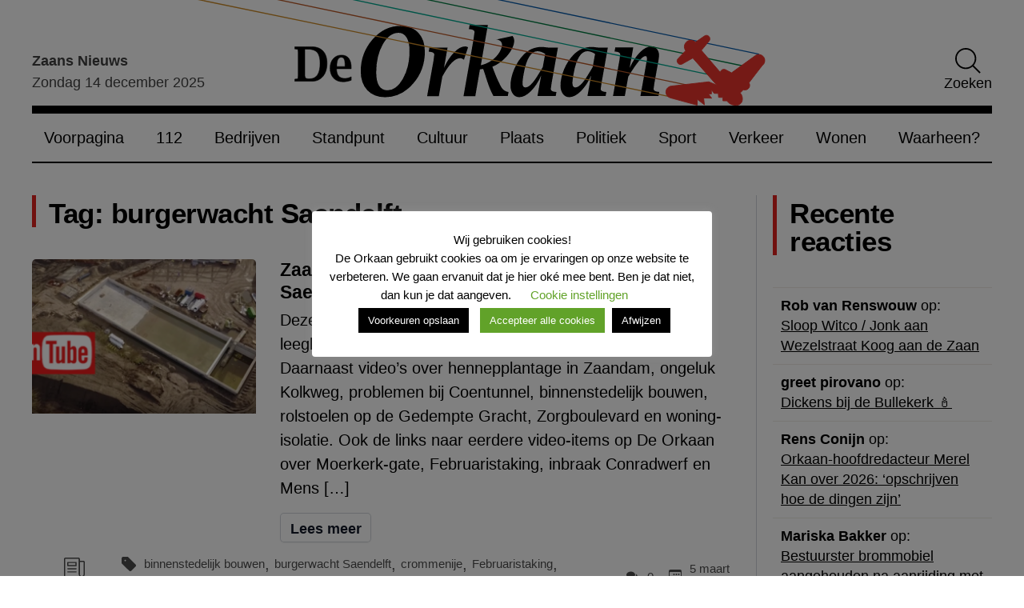

--- FILE ---
content_type: text/css
request_url: https://www.deorkaan.nl/wp-content/themes/de-orkaan/dist//style.css?id=7b63422c66178a73529fd3d9adf81106&ver=1.0.0
body_size: 7422
content:
/*!
Theme Name: de-orkaan
Theme URI: http://underscores.me/
Author: Underscores.me
Author URI: http://underscores.me/
Description: Description
Version: 1.0.0
License URI: LICENSE
Text Domain: de-orkaan
*/
/*! tailwindcss v3.3.2 | MIT License | https://tailwindcss.com*/*,:after,:before{border:0 solid #e5e7eb;box-sizing:border-box}:after,:before{--tw-content:""}html{-webkit-text-size-adjust:100%;font-feature-settings:normal;font-family:ui-sans-serif,system-ui,-apple-system,BlinkMacSystemFont,Segoe UI,Roboto,Helvetica Neue,Arial,Noto Sans,sans-serif,Apple Color Emoji,Segoe UI Emoji,Segoe UI Symbol,Noto Color Emoji;font-variation-settings:normal;line-height:1.5;-moz-tab-size:4;-o-tab-size:4;tab-size:4}body{line-height:inherit}hr{border-top-width:1px;color:inherit;height:0}abbr:where([title]){-webkit-text-decoration:underline dotted;text-decoration:underline dotted}h1,h2,h3,h4,h5,h6{font-size:inherit;font-weight:inherit}a{color:inherit;text-decoration:inherit}b,strong{font-weight:bolder}code,kbd,pre,samp{font-family:ui-monospace,SFMono-Regular,Menlo,Monaco,Consolas,Liberation Mono,Courier New,monospace;font-size:1em}small{font-size:80%}sub,sup{font-size:75%;line-height:0;position:relative;vertical-align:baseline}sub{bottom:-.25em}sup{top:-.5em}table{border-collapse:collapse;border-color:inherit;text-indent:0}button,input,optgroup,select,textarea{color:inherit;font-family:inherit;font-size:100%;font-weight:inherit;line-height:inherit;margin:0;padding:0}button,select{text-transform:none}[type=button],[type=reset],[type=submit],button{-webkit-appearance:button;background-color:transparent;background-image:none}:-moz-focusring{outline:auto}:-moz-ui-invalid{box-shadow:none}progress{vertical-align:baseline}::-webkit-inner-spin-button,::-webkit-outer-spin-button{height:auto}[type=search]{-webkit-appearance:textfield;outline-offset:-2px}::-webkit-search-decoration{-webkit-appearance:none}::-webkit-file-upload-button{-webkit-appearance:button;font:inherit}summary{display:list-item}blockquote,dd,dl,figure,h1,h2,h3,h4,h5,h6,hr,p,pre{margin:0}fieldset{margin:0}fieldset,legend{padding:0}menu,ol,ul{list-style:none;margin:0;padding:0}textarea{resize:vertical}input::-moz-placeholder,textarea::-moz-placeholder{color:#9ca3af;opacity:1}input::placeholder,textarea::placeholder{color:#9ca3af;opacity:1}[role=button],button{cursor:pointer}:disabled{cursor:default}audio,canvas,embed,iframe,img,object,svg,video{display:block;vertical-align:middle}img,video{height:auto;max-width:100%}[hidden]{display:none}*,:after,:before{--tw-border-spacing-x:0;--tw-border-spacing-y:0;--tw-translate-x:0;--tw-translate-y:0;--tw-rotate:0;--tw-skew-x:0;--tw-skew-y:0;--tw-scale-x:1;--tw-scale-y:1;--tw-pan-x: ;--tw-pan-y: ;--tw-pinch-zoom: ;--tw-scroll-snap-strictness:proximity;--tw-gradient-from-position: ;--tw-gradient-via-position: ;--tw-gradient-to-position: ;--tw-ordinal: ;--tw-slashed-zero: ;--tw-numeric-figure: ;--tw-numeric-spacing: ;--tw-numeric-fraction: ;--tw-ring-inset: ;--tw-ring-offset-width:0px;--tw-ring-offset-color:#fff;--tw-ring-color:rgba(59,130,246,.5);--tw-ring-offset-shadow:0 0 #0000;--tw-ring-shadow:0 0 #0000;--tw-shadow:0 0 #0000;--tw-shadow-colored:0 0 #0000;--tw-blur: ;--tw-brightness: ;--tw-contrast: ;--tw-grayscale: ;--tw-hue-rotate: ;--tw-invert: ;--tw-saturate: ;--tw-sepia: ;--tw-drop-shadow: ;--tw-backdrop-blur: ;--tw-backdrop-brightness: ;--tw-backdrop-contrast: ;--tw-backdrop-grayscale: ;--tw-backdrop-hue-rotate: ;--tw-backdrop-invert: ;--tw-backdrop-opacity: ;--tw-backdrop-saturate: ;--tw-backdrop-sepia: }::backdrop{--tw-border-spacing-x:0;--tw-border-spacing-y:0;--tw-translate-x:0;--tw-translate-y:0;--tw-rotate:0;--tw-skew-x:0;--tw-skew-y:0;--tw-scale-x:1;--tw-scale-y:1;--tw-pan-x: ;--tw-pan-y: ;--tw-pinch-zoom: ;--tw-scroll-snap-strictness:proximity;--tw-gradient-from-position: ;--tw-gradient-via-position: ;--tw-gradient-to-position: ;--tw-ordinal: ;--tw-slashed-zero: ;--tw-numeric-figure: ;--tw-numeric-spacing: ;--tw-numeric-fraction: ;--tw-ring-inset: ;--tw-ring-offset-width:0px;--tw-ring-offset-color:#fff;--tw-ring-color:rgba(59,130,246,.5);--tw-ring-offset-shadow:0 0 #0000;--tw-ring-shadow:0 0 #0000;--tw-shadow:0 0 #0000;--tw-shadow-colored:0 0 #0000;--tw-blur: ;--tw-brightness: ;--tw-contrast: ;--tw-grayscale: ;--tw-hue-rotate: ;--tw-invert: ;--tw-saturate: ;--tw-sepia: ;--tw-drop-shadow: ;--tw-backdrop-blur: ;--tw-backdrop-brightness: ;--tw-backdrop-contrast: ;--tw-backdrop-grayscale: ;--tw-backdrop-hue-rotate: ;--tw-backdrop-invert: ;--tw-backdrop-opacity: ;--tw-backdrop-saturate: ;--tw-backdrop-sepia: }.container{width:100%}@media (min-width:640px){.container{max-width:640px}}@media (min-width:768px){.container{max-width:768px}}@media (min-width:1024px){.container{max-width:1024px}}@media (min-width:1280px){.container{max-width:1280px}}@media (min-width:1536px){.container{max-width:1536px}}.sr-only{clip:rect(0,0,0,0);border-width:0;height:1px;margin:-1px;overflow:hidden;padding:0;position:absolute;white-space:nowrap;width:1px}.absolute{position:absolute}.relative{position:relative}.bottom-0{bottom:0}.float-left{float:left}.clear-both{clear:both}.m-auto{margin:auto}.-mx-3{margin-left:-.75rem;margin-right:-.75rem}.mx-auto{margin-left:auto;margin-right:auto}.my-2{margin-bottom:.5rem;margin-top:.5rem}.my-3{margin-bottom:.75rem;margin-top:.75rem}.my-4{margin-bottom:1rem;margin-top:1rem}.my-5{margin-bottom:1.25rem;margin-top:1.25rem}.my-8{margin-bottom:2rem;margin-top:2rem}.-mt-2{margin-top:-.5rem}.-mt-4{margin-top:-1rem}.mb-1{margin-bottom:.25rem}.mb-12{margin-bottom:3rem}.mb-16{margin-bottom:4rem}.mb-2{margin-bottom:.5rem}.mb-3{margin-bottom:.75rem}.mb-4{margin-bottom:1rem}.mb-5{margin-bottom:1.25rem}.mb-6{margin-bottom:1.5rem}.mb-8{margin-bottom:2rem}.mr-1{margin-right:.25rem}.mr-2{margin-right:.5rem}.mr-4{margin-right:1rem}.mr-6{margin-right:1.5rem}.mt-1{margin-top:.25rem}.mt-12{margin-top:3rem}.mt-16{margin-top:4rem}.mt-4{margin-top:1rem}.mt-6{margin-top:1.5rem}.mt-8{margin-top:2rem}.block{display:block}.inline-block{display:inline-block}.flex{display:flex}.aspect-\[55\/38\]{aspect-ratio:55/38}.h-10{height:2.5rem}.h-11{height:2.75rem}.h-20{height:5rem}.h-5{height:1.25rem}.h-52{height:13rem}.h-56{height:14rem}.h-8{height:2rem}.h-auto{height:auto}.h-full{height:100%}.w-10{width:2.5rem}.w-11{width:2.75rem}.w-5{width:1.25rem}.w-8{width:2rem}.w-full{width:100%}.max-w-2xl{max-width:42rem}.max-w-\[14rem\]{max-width:14rem}.max-w-full{max-width:100%}.flex-1{flex:1 1 0%}.flex-shrink{flex-shrink:1}.-translate-y-0{--tw-translate-y:-0px}.-translate-y-0,.-translate-y-0\.5{transform:translate(var(--tw-translate-x),var(--tw-translate-y)) rotate(var(--tw-rotate)) skewX(var(--tw-skew-x)) skewY(var(--tw-skew-y)) scaleX(var(--tw-scale-x)) scaleY(var(--tw-scale-y))}.-translate-y-0\.5{--tw-translate-y:-0.125rem}.flex-row{flex-direction:row}.flex-col{flex-direction:column}.flex-wrap{flex-wrap:wrap}.items-start{align-items:flex-start}.items-center{align-items:center}.justify-end{justify-content:flex-end}.justify-center{justify-content:center}.justify-between{justify-content:space-between}.gap-x-6{-moz-column-gap:1.5rem;column-gap:1.5rem}.-space-x-px>:not([hidden])~:not([hidden]){--tw-space-x-reverse:0;margin-left:calc(-1px*(1 - var(--tw-space-x-reverse)));margin-right:calc(-1px*var(--tw-space-x-reverse))}.space-x-2>:not([hidden])~:not([hidden]){--tw-space-x-reverse:0;margin-left:calc(.5rem*(1 - var(--tw-space-x-reverse)));margin-right:calc(.5rem*var(--tw-space-x-reverse))}.space-x-3>:not([hidden])~:not([hidden]){--tw-space-x-reverse:0;margin-left:calc(.75rem*(1 - var(--tw-space-x-reverse)));margin-right:calc(.75rem*var(--tw-space-x-reverse))}.overflow-hidden{overflow:hidden}.rounded{border-radius:.25rem}.rounded-full{border-radius:9999px}.rounded-md{border-radius:.375rem}.border{border-width:1px}.border-2{border-width:2px}.border-b{border-bottom-width:1px}.border-t{border-top-width:1px}.border-dashed{border-style:dashed}.border-gray-200{--tw-border-opacity:1;border-color:rgb(229 231 235/var(--tw-border-opacity))}.border-gray-300{--tw-border-opacity:1;border-color:rgb(209 213 219/var(--tw-border-opacity))}.border-gray-500{--tw-border-opacity:1;border-color:rgb(107 114 128/var(--tw-border-opacity))}.border-opacity-10{--tw-border-opacity:0.1}.bg-black{--tw-bg-opacity:1;background-color:rgb(0 0 0/var(--tw-bg-opacity))}.bg-gray-100{--tw-bg-opacity:1;background-color:rgb(243 244 246/var(--tw-bg-opacity))}.bg-white{--tw-bg-opacity:1;background-color:rgb(255 255 255/var(--tw-bg-opacity))}.object-cover{-o-object-fit:cover;object-fit:cover}.p-3{padding:.75rem}.px-2{padding-left:.5rem;padding-right:.5rem}.px-24{padding-left:6rem;padding-right:6rem}.px-3{padding-left:.75rem;padding-right:.75rem}.px-5{padding-left:1.25rem;padding-right:1.25rem}.px-6{padding-left:1.5rem;padding-right:1.5rem}.py-2{padding-bottom:.5rem;padding-top:.5rem}.py-20{padding-bottom:5rem;padding-top:5rem}.py-3{padding-bottom:.75rem;padding-top:.75rem}.py-4{padding-bottom:1rem;padding-top:1rem}.pb-0{padding-bottom:0}.pb-1{padding-bottom:.25rem}.pb-2{padding-bottom:.5rem}.pb-4{padding-bottom:1rem}.pb-5{padding-bottom:1.25rem}.pb-6{padding-bottom:1.5rem}.pb-8{padding-bottom:2rem}.pt-0{padding-top:0}.pt-0\.5{padding-top:.125rem}.pt-4{padding-top:1rem}.pt-6{padding-top:1.5rem}.pt-8{padding-top:2rem}.text-center{text-align:center}.text-2xl{font-size:1.5rem;line-height:2rem}.text-3xl{font-size:1.875rem;line-height:2.25rem}.text-base{font-size:1rem;line-height:1.5rem}.text-lg{font-size:1.125rem;line-height:1.75rem}.text-sm{font-size:.875rem;line-height:1.25rem}.text-xl{font-size:1.25rem;line-height:1.75rem}.text-xs{font-size:.75rem;line-height:1rem}.font-bold{font-weight:700}.font-light{font-weight:300}.font-semibold{font-weight:600}.uppercase{text-transform:uppercase}.leading-normal{line-height:1.5}.leading-tight{line-height:1.25}.tracking-tight{letter-spacing:-.025em}.text-gray-100{--tw-text-opacity:1;color:rgb(243 244 246/var(--tw-text-opacity))}.text-gray-400{--tw-text-opacity:1;color:rgb(156 163 175/var(--tw-text-opacity))}.text-gray-500{--tw-text-opacity:1;color:rgb(107 114 128/var(--tw-text-opacity))}.text-gray-800{--tw-text-opacity:1;color:rgb(31 41 55/var(--tw-text-opacity))}.text-white{--tw-text-opacity:1;color:rgb(255 255 255/var(--tw-text-opacity))}.underline{text-decoration-line:underline}.underline-offset-4{text-underline-offset:4px}.opacity-70{opacity:.7}.opacity-80{opacity:.8}.shadow-xl{--tw-shadow:0 20px 25px -5px rgba(0,0,0,.1),0 8px 10px -6px rgba(0,0,0,.1);--tw-shadow-colored:0 20px 25px -5px var(--tw-shadow-color),0 8px 10px -6px var(--tw-shadow-color);box-shadow:var(--tw-ring-offset-shadow,0 0 #0000),var(--tw-ring-shadow,0 0 #0000),var(--tw-shadow)}body.hidden-scroll{overflow:hidden}.sl-overlay{background:#000;bottom:0;display:none;right:0;z-index:1035}.sl-overlay,.sl-wrapper{left:0;position:fixed;top:0}.sl-wrapper{height:100%;width:100%;z-index:1040}.sl-wrapper *{box-sizing:border-box}.sl-wrapper button{background:transparent;border:0;cursor:pointer;font-size:28px;padding:0}.sl-wrapper button:hover{opacity:.7}.sl-wrapper .sl-close{font-family:Arial,Baskerville,monospace;font-size:3rem;height:44px;line-height:44px;margin-right:-14px;margin-top:-14px;right:30px;width:44px}.sl-wrapper .sl-close,.sl-wrapper .sl-counter{color:#000;display:none;position:fixed;top:30px;z-index:10060}.sl-wrapper .sl-counter{font-size:1rem;left:30px}.sl-wrapper .sl-download{bottom:5px;color:#fff;display:none;font-size:1rem;position:fixed;text-align:center;width:100%;z-index:10060}.sl-wrapper .sl-download a{color:#fff}.sl-wrapper .sl-navigation{display:none;width:100%}.sl-wrapper .sl-navigation button{color:#000;display:block;font-family:Arial,Baskerville,monospace;height:44px;line-height:44px;margin-top:-22px;position:fixed;text-align:center;top:50%;width:22px;z-index:10060}.sl-wrapper .sl-navigation button.sl-next{font-size:2rem;right:5px}.sl-wrapper .sl-navigation button.sl-prev{font-size:2rem;left:5px}@media (min-width:35.5em){.sl-wrapper .sl-navigation button{width:44px}.sl-wrapper .sl-navigation button.sl-next{font-size:3rem;right:10px}.sl-wrapper .sl-navigation button.sl-prev{font-size:3rem;left:10px}}@media (min-width:50em){.sl-wrapper .sl-navigation button{width:44px}.sl-wrapper .sl-navigation button.sl-next{font-size:3rem;right:20px}.sl-wrapper .sl-navigation button.sl-prev{font-size:3rem;left:20px}}.sl-wrapper.sl-dir-rtl .sl-navigation{direction:ltr}.sl-wrapper .sl-image{position:fixed;touch-action:none;z-index:10000}.sl-wrapper .sl-image img{border:0;display:block;height:auto;margin:0;padding:0;width:100%}@media (min-width:35.5em){.sl-wrapper .sl-image img{border:0}}@media (min-width:50em){.sl-wrapper .sl-image img{border:0}}.sl-wrapper .sl-image iframe{background:#000;border:0}@media (min-width:35.5em){.sl-wrapper .sl-image iframe{border:0}}@media (min-width:50em){.sl-wrapper .sl-image iframe{border:0}}.sl-wrapper .sl-image .sl-caption{background:rgba(0,0,0,.8);bottom:0;color:#fff;display:none;font-size:1rem;left:0;padding:10px;position:absolute;right:0}.sl-wrapper .sl-image .sl-caption.pos-top{bottom:auto;top:0}.sl-wrapper .sl-image .sl-caption.pos-outside{bottom:auto}.sl-spinner{animation:pulsate 1s ease-out infinite;border:5px solid #333;border-radius:40px;display:none;height:40px;left:50%;margin:-20px 0 0 -20px;opacity:0;position:fixed;top:50%;width:40px;z-index:1007}.sl-scrollbar-measure{height:50px;overflow:scroll;position:absolute;top:-9999px;width:50px}.sl-transition{transition:transform .2s ease}@keyframes pulsate{0%{opacity:0;transform:scale(.1)}50%{opacity:1}to{opacity:0;transform:scale(1.2)}}.border-primary-1{border-color:#beb1ac}.border-primary-2{border-color:#eeeae5}.bg-primary-1{background:#beb1ac}.bg-primary-2{background:#eeeae5}p{font-size:1rem;line-height:1.5em}.orkaan-title{font-size:3rem}.orkaan-title,.section-title{font-weight:600;letter-spacing:-.5px;line-height:1em}.section-title{border-left:.25rem solid #e1211e;font-size:1.75rem;margin:0 0 2rem;padding:.25rem 0 0 .8rem;transition:all .2s}a .section-title:hover{border-left-width:.5rem;color:#beb1ac}@media (max-width:600px){.section-title{font-size:1.4rem}}.sidebar-block a:hover{color:#e1211e}.post-number li a .number{color:#beb1ac;flex-shrink:0;font-size:1.15rem;font-weight:600;margin-right:1rem;width:1.5rem}.button,.wpcf7-submit{--tw-bg-opacity:1;--tw-text-opacity:1;--tw-shadow:0 1px 2px 0 rgba(0,0,0,.05);--tw-shadow-colored:0 1px 2px 0 var(--tw-shadow-color);--tw-ring-offset-shadow:var(--tw-ring-inset) 0 0 0 var(--tw-ring-offset-width) var(--tw-ring-offset-color);--tw-ring-shadow:var(--tw-ring-inset) 0 0 0 calc(1px + var(--tw-ring-offset-width)) var(--tw-ring-color);--tw-ring-inset:inset;--tw-ring-opacity:1;--tw-ring-color:rgb(209 213 219/var(--tw-ring-opacity));background-color:rgb(255 255 255/var(--tw-bg-opacity));box-shadow:var(--tw-ring-offset-shadow,0 0 #0000),var(--tw-ring-shadow,0 0 #0000),var(--tw-shadow);box-shadow:var(--tw-ring-offset-shadow),var(--tw-ring-shadow),var(--tw-shadow,0 0 #0000);color:rgb(17 24 39/var(--tw-text-opacity));cursor:pointer;font-size:.875rem;font-weight:600;line-height:1.25rem;padding:.5rem .625rem .375rem}.button:hover,.wpcf7-submit:hover{--tw-bg-opacity:1;background-color:rgb(249 250 251/var(--tw-bg-opacity))}.button,.wpcf7-submit{border-radius:.25rem;overflow:hidden}.button .bg-gradient-cover,.button .bg-gradient-cover-light,.wpcf7-submit .bg-gradient-cover,.wpcf7-submit .bg-gradient-cover-light{border-bottom-left-radius:.25rem;border-bottom-right-radius:.25rem}.button[disabled],.wpcf7-submit[disabled]{cursor:wait;opacity:.5}.button:hover{background:#beb1ac;box-shadow:none;color:#fff}.social-button{--tw-border-opacity:1;--tw-bg-opacity:1;--tw-shadow:0 1px 2px 0 rgba(0,0,0,.05);--tw-shadow-colored:0 1px 2px 0 var(--tw-shadow-color);background-color:rgb(255 255 255/var(--tw-bg-opacity));border-color:rgb(209 213 219/var(--tw-border-opacity));border-radius:.25rem;border-width:1px;box-shadow:var(--tw-ring-offset-shadow,0 0 #0000),var(--tw-ring-shadow,0 0 #0000),var(--tw-shadow);display:inline-block;padding:.5rem}.social-button:hover{--tw-bg-opacity:1;background-color:rgb(249 250 251/var(--tw-bg-opacity));border-color:#e1211e}.social-button img{height:1rem;width:1rem}.tag-block{align-items:center;background:#beb1ac;background:#fff;border:1px solid #e1211e;color:#e1211e;display:inline-flex;flex-shrink:0;font-size:.75rem;line-height:1em;padding:.3em .4rem}.tag-block:hover{background:#e1211e;color:#fff;cursor:pointer}#header{grid-area:header}#header .top{align-items:flex-end;border-bottom:.5rem solid #000;display:flex;justify-content:space-between;position:relative;width:100%}#header .top .date,#header .top .search{padding-bottom:.75rem;width:20%}#header .top .date{font-size:.9rem;opacity:.75}@media (max-width:1000px){#header .top .date{bottom:0;font-size:.8rem;left:0;padding-bottom:.4rem;padding-left:.6rem;position:absolute;width:auto}}@media (max-width:600px){#header .top .date{font-size:.65rem;padding-bottom:.25rem;padding-left:.4rem}}#header .top .logo{display:flex;flex:1;justify-content:center;margin-top:-3px}#header .top .logo img{transform:translateX(-6%)}@media (max-width:1000px){#header .top .logo{display:block;margin:auto;width:70%}#header .top .logo img{transform:translateX(-6%) translateY(-2%)}}@media (max-width:600px){#header .top .logo img{margin:.75rem auto .25rem;transform:translateX(-9%) translateY(-2%)}}@media (max-width:1000px){#header .top{padding-bottom:1.75rem}}#header .bottom{border-bottom:2px solid #000}#header .bottom .menu{display:flex;justify-content:space-between}#header .main-navigation .menu li a{display:inline-block;font-weight:500;padding:.75rem;transition:all .35s}#header .main-navigation .menu li a:hover{background:#f9fafb;color:#e1211e}#header .desktop-menu{display:block}@media (max-width:1000px){#header .desktop-menu{display:none}}#header .search.desktop{display:block}@media (max-width:1000px){#header .search.desktop{display:none}}#header .search.mobile{display:none}#header .search.mobile button{flex-direction:row;padding-right:.75rem}#header .search.mobile button img{height:1.25rem;margin:0 .5rem;width:1.25rem}@media (max-width:1000px){#header .search.mobile{display:block}}#header #menu-toggle{background:url(../../img/menu.svg) no-repeat 50% #fff;background-size:1.75rem;border:1px solid #b2b2b2;border-radius:3px;display:none;height:2.5rem;position:absolute;right:1rem;top:1rem;width:2.5rem;z-index:90}#header #menu-toggle.open{background:url(../../img/menu-close.svg) no-repeat 50% #fff;background-size:1.75rem}@media (max-width:1000px){#header #menu-toggle{display:block}}@media (max-width:600px){#header #menu-toggle{height:2.2rem;right:.5rem;width:2.2rem}#header #menu-toggle,#header #menu-toggle.open{background-size:1.5rem}}@media (max-width:1000px){#header{margin:0 -1.25rem}}#header .mobile-menu{display:none}#header .mobile-menu .overlay{background:#000;bottom:0;left:0;opacity:0;position:fixed;right:0;top:0;transition:all .3s;visibility:hidden;z-index:10}#header .mobile-menu .overlay.open{opacity:.5;visibility:visible}#header .mobile-menu .off-canvas{background:#000;border-left:1px solid #b2b2b2;bottom:0;box-shadow:0 0 20px rgba(0,0,0,.2);overflow:auto;padding-top:5rem;position:fixed;right:0;top:0;transform:translateX(100%);transition:all .35s;width:320px;z-index:80}#header .mobile-menu .off-canvas.open{transform:translateX(0)}#header .mobile-menu .off-canvas .menu .sub-menu{margin-left:1.25rem;transition:all 0s}#header .mobile-menu .off-canvas .menu .sub-menu.open{opacity:1!important;position:static!important;visibility:visible!important}#header .mobile-menu .off-canvas .menu li.menu-item-has-children{background:url(../../img/plus.svg) no-repeat;background-position:top .65rem right .6rem;background-size:1.5em}#header .mobile-menu .off-canvas .menu li.menu-item-has-children:hover .sub-menu{opacity:0;visibility:hidden}#header .mobile-menu .off-canvas .menu li a{border-bottom:1px solid #4d4d4d;color:#e3e3e3;display:block;font-size:.9rem;padding:.75rem 1rem}#header .mobile-menu .off-canvas .menu li a:hover{color:#000}@media (max-width:1000px){#header .mobile-menu{display:block}}.footer-logo{margin-bottom:1rem;transform:translateX(-18%);width:22rem}.page-numbers{--tw-text-opacity:1;--tw-ring-offset-shadow:var(--tw-ring-inset) 0 0 0 var(--tw-ring-offset-width) var(--tw-ring-offset-color);--tw-ring-shadow:var(--tw-ring-inset) 0 0 0 calc(1px + var(--tw-ring-offset-width)) var(--tw-ring-color);--tw-ring-inset:inset;--tw-ring-opacity:1;--tw-ring-color:rgb(209 213 219/var(--tw-ring-opacity));align-items:center;box-shadow:var(--tw-ring-offset-shadow),var(--tw-ring-shadow),var(--tw-shadow,0 0 #0000);color:rgb(17 24 39/var(--tw-text-opacity));display:inline-flex;font-size:.875rem;font-weight:600;line-height:1.25rem;padding:.5rem 1rem .375rem;position:relative}.page-numbers:hover{--tw-bg-opacity:1;background-color:rgb(249 250 251/var(--tw-bg-opacity))}.page-numbers:focus{outline-offset:0;z-index:20}.page-numbers.current{--tw-text-opacity:1;align-items:center;color:rgb(255 255 255/var(--tw-text-opacity));display:inline-flex;font-size:.875rem;font-weight:600;line-height:1.25rem;padding:.5rem 1rem .375rem;position:relative;z-index:10}.page-numbers.current:focus{z-index:20}.page-numbers.current:focus-visible{outline-offset:2px;outline-style:solid;outline-width:2px}.page-numbers.current{background:#e1211e}.page-numbers.first{border-bottom-left-radius:.25rem;border-top-left-radius:.25rem}.page-numbers.last{border-bottom-right-radius:.25rem;border-top-right-radius:.25rem}.pagination-arrow{--tw-text-opacity:1;--tw-ring-offset-shadow:var(--tw-ring-inset) 0 0 0 var(--tw-ring-offset-width) var(--tw-ring-offset-color);--tw-ring-shadow:var(--tw-ring-inset) 0 0 0 calc(1px + var(--tw-ring-offset-width)) var(--tw-ring-color);--tw-ring-inset:inset;--tw-ring-opacity:1;--tw-ring-color:rgb(209 213 219/var(--tw-ring-opacity));align-items:center;box-shadow:var(--tw-ring-offset-shadow),var(--tw-ring-shadow),var(--tw-shadow,0 0 #0000);color:rgb(156 163 175/var(--tw-text-opacity));display:inline-flex;padding:.5rem;position:relative}.pagination-arrow:hover{--tw-bg-opacity:1;background-color:rgb(249 250 251/var(--tw-bg-opacity))}.pagination-arrow:focus{outline-offset:0;z-index:20}.menu .sub-menu{background:#000;border:3px solid #000;box-shadow:3px 3px 20px rgba(0,0,0,.5);opacity:0;position:absolute;transition:all .25s;visibility:hidden;z-index:99}.menu .sub-menu li a{background:#000;color:#fff;min-width:200px;width:100%}.menu .menu-item-has-children:hover .sub-menu{opacity:1;visibility:visible}.page-content,.post-content{font-size:.875rem}.page-content h1,.page-content h2,.page-content h3,.page-content h4,.page-content h5,.page-content h6,.post-content h1,.post-content h2,.post-content h3,.post-content h4,.post-content h5,.post-content h6{font-weight:700;line-height:1em;margin:1rem 0}.page-content h1,.post-content h1{font-size:1.75rem}@media only screen and (max-width:400px){.page-content h1,.post-content h1{font-size:1.55rem}}.page-content h2,.post-content h2{font-size:1.6rem}@media only screen and (max-width:400px){.page-content h2,.post-content h2{font-size:1.4rem}}.page-content h3,.post-content h3{font-size:1.45rem}@media only screen and (max-width:400px){.page-content h3,.post-content h3{font-size:1.25rem}}.page-content h4,.post-content h4{font-size:1.3rem}@media only screen and (max-width:400px){.page-content h4,.post-content h4{font-size:1.1rem}}.page-content h5,.post-content h5{font-size:1.15rem}@media only screen and (max-width:400px){.page-content h5,.post-content h5{font-size:.95rem}}.page-content h6,.post-content h6{font-size:1rem}@media only screen and (max-width:400px){.page-content h6,.post-content h6{font-size:.8rem}}.page-content ul,.post-content ul{list-style:square inside;margin:2rem 0 2rem 2rem}.page-content ol,.post-content ol{list-style:decimal inside;margin:2rem 0 2rem 2rem}.page-content a,.post-content a{--tw-text-opacity:1;color:rgb(153 27 27/var(--tw-text-opacity))}.page-content a:hover,.post-content a:hover{--tw-text-opacity:1;color:rgb(220 38 38/var(--tw-text-opacity));cursor:pointer}.page-content p,.post-content p{font-size:1em;margin-bottom:1rem;margin-top:1rem}.page-content p.has-background,.post-content p.has-background{padding:1rem}.page-content p.has-background.has-primary-background-color,.post-content p.has-background.has-primary-background-color{background:#048}.page-content p.has-background.has-white-background-color,.post-content p.has-background.has-white-background-color{background:#fff}.page-content p.has-background.has-light-gray-background-color,.post-content p.has-background.has-light-gray-background-color{background:#f0f0f0}.page-content p.has-background.has-dark-gray-background-color,.post-content p.has-background.has-dark-gray-background-color{background:#777}.page-content p.has-background.has-black-background-color,.post-content p.has-background.has-black-background-color{background:#000}.page-content blockquote,.post-content blockquote{background:#f9fafb;border-left:5px solid #000;padding:1.5rem}.page-content blockquote>p,.post-content blockquote>p{margin:0}.page-content blockquote cite,.post-content blockquote cite{display:block;font-size:.9rem;margin-top:.5rem}.wp-block-image,.wp-block-jetpack-slideshow{margin:2rem 0}.wp-block-image img{border-radius:.25rem;display:block;max-width:100%;overflow:hidden}.wp-block-image img .bg-gradient-cover,.wp-block-image img .bg-gradient-cover-light{border-bottom-left-radius:.25rem;border-bottom-right-radius:.25rem}.wp-block-image .wp-element-caption{font-size:.9rem;font-style:italic;margin:.5rem 0 1rem}.wp-block-embed{margin:2rem 0}.embed-container,.wp-block-embed{height:auto;max-width:100%;overflow:hidden;padding-bottom:56.25%;position:relative}.embed-container .wp-block-embed__wrapper,.wp-block-embed .wp-block-embed__wrapper{position:static}.embed-container.wp-block-embed-soundcloud,.wp-block-embed.wp-block-embed-soundcloud{padding-bottom:30%}.embed-container.wp-block-embed-twitter,.wp-block-embed.wp-block-embed-twitter{padding-bottom:0}.embed-container embed,.embed-container iframe,.embed-container object,.wp-block-embed embed,.wp-block-embed iframe,.wp-block-embed object{height:100%;left:0;position:absolute;top:0;width:100%}.comment-input{--tw-border-opacity:1;--tw-bg-opacity:1;--tw-text-opacity:1;background-color:rgb(255 255 255/var(--tw-bg-opacity));border-color:rgb(156 163 175/var(--tw-border-opacity));border-width:1px;color:rgb(31 41 55/var(--tw-text-opacity));font-size:.875rem;line-height:1.25rem;overflow-x:auto;padding:.625rem .625rem .5rem;position:relative;width:100%}.comment-input:focus{--tw-border-opacity:1;--tw-ring-offset-shadow:var(--tw-ring-inset) 0 0 0 var(--tw-ring-offset-width) var(--tw-ring-offset-color);--tw-ring-shadow:var(--tw-ring-inset) 0 0 0 calc(var(--tw-ring-offset-width)) var(--tw-ring-color);border-color:rgb(107 114 128/var(--tw-border-opacity));box-shadow:var(--tw-ring-offset-shadow),var(--tw-ring-shadow),var(--tw-shadow,0 0 #0000);outline:2px solid transparent;outline-offset:2px}.search-input{--tw-border-opacity:1;--tw-bg-opacity:1;--tw-text-opacity:1;background-color:rgb(255 255 255/var(--tw-bg-opacity));border-color:rgb(156 163 175/var(--tw-border-opacity));border-width:1px;color:rgb(31 41 55/var(--tw-text-opacity));font-size:.875rem;line-height:1.25rem;margin-right:.75rem;overflow-x:auto;padding:.375rem .5rem .25rem;position:relative;width:100%}.search-input:focus{--tw-border-opacity:1;--tw-ring-offset-shadow:var(--tw-ring-inset) 0 0 0 var(--tw-ring-offset-width) var(--tw-ring-offset-color);--tw-ring-shadow:var(--tw-ring-inset) 0 0 0 calc(var(--tw-ring-offset-width)) var(--tw-ring-color);border-color:rgb(107 114 128/var(--tw-border-opacity));box-shadow:var(--tw-ring-offset-shadow),var(--tw-ring-shadow),var(--tw-shadow,0 0 #0000);outline:2px solid transparent;outline-offset:2px}.wpcf7{--tw-bg-opacity:1;background-color:rgb(249 250 251/var(--tw-bg-opacity));border-radius:.25rem;border-width:1px;margin-bottom:1.5rem;margin-top:1.5rem;padding:1.5rem;position:relative}.wpcf7-spinner{bottom:2.2rem;position:absolute;right:1.5rem}.wpcf7-form-control{--tw-border-opacity:1;--tw-bg-opacity:1;--tw-text-opacity:1;background-color:rgb(255 255 255/var(--tw-bg-opacity));border-color:rgb(156 163 175/var(--tw-border-opacity));border-width:1px;color:rgb(31 41 55/var(--tw-text-opacity));font-size:.875rem;line-height:1.25rem;overflow-x:auto;padding:.625rem .625rem .5rem;position:relative;width:100%}.wpcf7-form-control:focus{--tw-border-opacity:1;--tw-ring-offset-shadow:var(--tw-ring-inset) 0 0 0 var(--tw-ring-offset-width) var(--tw-ring-offset-color);--tw-ring-shadow:var(--tw-ring-inset) 0 0 0 calc(var(--tw-ring-offset-width)) var(--tw-ring-color);border-color:rgb(107 114 128/var(--tw-border-opacity));box-shadow:var(--tw-ring-offset-shadow),var(--tw-ring-shadow),var(--tw-shadow,0 0 #0000);outline:2px solid transparent;outline-offset:2px}.wpcf7-form label{display:block;margin-bottom:1rem}.wpcf7-not-valid{--tw-border-opacity:1;border-color:rgb(220 38 38/var(--tw-border-opacity))}.wpcf7 form .wpcf7-response-output{background:#fff;margin:1rem 0;padding-left:0;padding-right:0;text-align:center}#comments{padding-bottom:1rem;padding-top:2rem}@media (min-width:768px){#comments{padding-bottom:4rem;padding-top:4rem}}#comments .comment-reply-title{--tw-text-opacity:1;color:rgb(31 41 55/var(--tw-text-opacity));font-size:1.5rem;font-weight:600;line-height:2rem;line-height:1.5;margin-bottom:.5rem}#comments a{--tw-text-opacity:1;color:rgb(153 27 27/var(--tw-text-opacity))}#comments a:hover{--tw-text-opacity:1;color:rgb(220 38 38/var(--tw-text-opacity));cursor:pointer}#comments label{display:block;font-size:.875rem;line-height:1.25rem;margin-top:1rem}#comments input[type=email],#comments input[type=text],#comments input[type=url],#comments textarea#comment{--tw-border-opacity:1;--tw-bg-opacity:1;--tw-text-opacity:1;background-color:rgb(255 255 255/var(--tw-bg-opacity));border-color:rgb(156 163 175/var(--tw-border-opacity));border-width:1px;color:rgb(31 41 55/var(--tw-text-opacity));font-size:.875rem;line-height:1.25rem;overflow-x:auto;padding:.625rem .625rem .5rem;position:relative;width:100%}#comments input[type=email]:focus,#comments input[type=text]:focus,#comments input[type=url]:focus,#comments textarea#comment:focus{--tw-border-opacity:1;--tw-ring-offset-shadow:var(--tw-ring-inset) 0 0 0 var(--tw-ring-offset-width) var(--tw-ring-offset-color);--tw-ring-shadow:var(--tw-ring-inset) 0 0 0 calc(var(--tw-ring-offset-width)) var(--tw-ring-color);border-color:rgb(107 114 128/var(--tw-border-opacity));box-shadow:var(--tw-ring-offset-shadow),var(--tw-ring-shadow),var(--tw-shadow,0 0 #0000);outline:2px solid transparent;outline-offset:2px}#comments .comment-respond{margin-top:3rem}#comments .comment-form-comment{margin-bottom:1rem;margin-top:1rem}#comments #submit{--tw-bg-opacity:1;--tw-text-opacity:1;--tw-shadow:0 1px 2px 0 rgba(0,0,0,.05);--tw-shadow-colored:0 1px 2px 0 var(--tw-shadow-color);--tw-ring-offset-shadow:var(--tw-ring-inset) 0 0 0 var(--tw-ring-offset-width) var(--tw-ring-offset-color);--tw-ring-shadow:var(--tw-ring-inset) 0 0 0 calc(1px + var(--tw-ring-offset-width)) var(--tw-ring-color);--tw-ring-inset:inset;--tw-ring-opacity:1;--tw-ring-color:rgb(209 213 219/var(--tw-ring-opacity));background-color:rgb(255 255 255/var(--tw-bg-opacity));box-shadow:var(--tw-ring-offset-shadow,0 0 #0000),var(--tw-ring-shadow,0 0 #0000),var(--tw-shadow);box-shadow:var(--tw-ring-offset-shadow),var(--tw-ring-shadow),var(--tw-shadow,0 0 #0000);color:rgb(17 24 39/var(--tw-text-opacity));cursor:pointer;font-size:.875rem;font-weight:600;line-height:1.25rem;padding:.5rem .625rem .375rem}#comments #submit:hover{--tw-bg-opacity:1;background-color:rgb(249 250 251/var(--tw-bg-opacity))}#comments #submit{border-radius:.25rem;overflow:hidden}#comments #submit .bg-gradient-cover,#comments #submit .bg-gradient-cover-light{border-bottom-left-radius:.25rem;border-bottom-right-radius:.25rem}#comments #submit[disabled]{cursor:wait;opacity:.5}#comments #submit:hover{background:#beb1ac;box-shadow:none;color:#fff}#comments .comment-reply-link{--tw-text-opacity:1;color:rgb(185 28 28/var(--tw-text-opacity));float:right;font-size:.875rem;line-height:1.25rem;margin-top:.75rem}#comments .comment-reply-link:hover{--tw-text-opacity:1;color:rgb(153 27 27/var(--tw-text-opacity))}#comments ol.comment-list{margin-top:1.5rem}#comments ol.comment-list ul.children{margin-top:1rem;padding-left:1.5rem}@media (min-width:768px){#comments ol.comment-list ul.children{padding-left:4rem}}#comments .comment-form-cookies-consent,#comments .comment-subscription-form{align-items:center;display:flex;margin:1rem 0}#comments .comment-form-cookies-consent label,#comments .comment-subscription-form label{margin-top:0;padding-left:1rem;padding-top:4px}#comments .comment-body p{margin-bottom:1rem}#comments .comment-body p:last-of-type{margin-bottom:0}.bg-gradient-cover{background-color:transparent;background-image:linear-gradient(transparent,rgba(0,0,0,.9))}.bg-gradient-cover-light{background-color:transparent;background-image:linear-gradient(transparent,rgba(0,0,0,.5))}section.highlighted-article .top{position:relative}section.highlighted-article .top .image img{display:block;height:auto;width:100%}section.highlighted-article .top .title{bottom:0;left:0;margin:0;padding:1rem;position:absolute}.overview-item .play-icon{left:50%;position:absolute;top:50%;transform:translate(-50%,-50%);transition:all .2s}.overview-item .post-thumb{transition:all .2s}.overview-item:hover .post-thumb{opacity:.9}.overview-item:hover .play-icon{opacity:.85;transform:translate(-50%,-50%) scale(1.075);transform-origin:center}.overview-post-title{word-wrap:break-word;transition:all .2s}.overview-post-title:hover{color:#e1211e}section.call-to-action{background:#eeeae5}section.call-to-action h2{color:#000}.separator{display:flex;justify-content:center}.separator>div{height:1rem;width:2.25rem}.separator .red{background:#e1211e}.separator .darkgreen{background:#097533}.separator .yellow{background:#d08c0b}.separator .blue{background:#1b4e9d}.separator .green{background:#1b9a82}.separator .brown{background:#bd5417}html{font-size:20px}@media (max-width:1100px){html{font-size:19px}}@media (max-width:768px){html{font-size:18px}}@media (max-width:480px){html{font-size:17px}}body{background:#fff;font-family:Source Sans\ 3,sans-serif;margin:0;padding:0}a{transition:all .2s}#page{grid-gap:1rem;display:grid;grid-template-areas:"header  header" "content sidebar";grid-template-columns:minmax(0,3fr) minmax(0,1fr);margin:auto;max-width:1600px;padding:0 2rem}body.home:not(.paged) #page{grid-template-columns:6fr minmax(0,4fr)}@media (max-width:1000px){#page{grid-template-areas:"header  header" "content content" "sidebar sidebar";padding:0 1.25rem}}#primary{grid-area:content;margin-top:1rem}#secondary{grid-area:sidebar;margin-top:1rem}@media (min-width:1000px){#secondary{border-left:1px solid #d1d5db;padding-left:1rem}}.block-item{border-radius:.25rem;overflow:hidden}.block-item .bg-gradient-cover,.block-item .bg-gradient-cover-light{border-bottom-left-radius:.25rem;border-bottom-right-radius:.25rem}.pagination-arrow.right{border-bottom-right-radius:.25rem;border-top-right-radius:.25rem}.pagination-arrow.left{border-bottom-left-radius:.25rem;border-top-left-radius:.25rem}@media (min-width:1280px){.xl\:container{width:100%}@media (min-width:640px){.xl\:container{max-width:640px}}@media (min-width:768px){.xl\:container{max-width:768px}}@media (min-width:1024px){.xl\:container{max-width:1024px}}@media (min-width:1280px){.xl\:container{max-width:1280px}}@media (min-width:1536px){.xl\:container{max-width:1536px}}}.hover\:bg-gray-50:hover{--tw-bg-opacity:1;background-color:rgb(249 250 251/var(--tw-bg-opacity))}.hover\:text-gray-100:hover{--tw-text-opacity:1;color:rgb(243 244 246/var(--tw-text-opacity))}.hover\:text-red-700:hover{--tw-text-opacity:1;color:rgb(185 28 28/var(--tw-text-opacity))}.hover\:text-red-800:hover{--tw-text-opacity:1;color:rgb(153 27 27/var(--tw-text-opacity))}.hover\:underline:hover{text-decoration-line:underline}.hover\:opacity-70:hover{opacity:.7}@media (min-width:460px){.min-\[460px\]\:mt-0{margin-top:0}.min-\[460px\]\:flex{display:flex}.min-\[460px\]\:h-auto{height:auto}.min-\[460px\]\:w-1\/2{width:50%}.min-\[460px\]\:border-l{border-left-width:1px}.min-\[460px\]\:pl-4{padding-left:1rem}.min-\[460px\]\:pr-4{padding-right:1rem}}@media (min-width:640px){.sm\:my-0{margin-top:0}.sm\:mb-0,.sm\:my-0{margin-bottom:0}.sm\:ml-6{margin-left:1.5rem}.sm\:mt-1{margin-top:.25rem}.sm\:mt-1\.5{margin-top:.375rem}.sm\:flex{display:flex}.sm\:w-56{width:14rem}.sm\:translate-y-0{--tw-translate-y:0px;transform:translate(var(--tw-translate-x),var(--tw-translate-y)) rotate(var(--tw-rotate)) skewX(var(--tw-skew-x)) skewY(var(--tw-skew-y)) scaleX(var(--tw-scale-x)) scaleY(var(--tw-scale-y))}.sm\:px-2{padding-left:.5rem;padding-right:.5rem}.sm\:px-4{padding-left:1rem;padding-right:1rem}.sm\:py-1{padding-bottom:.25rem;padding-top:.25rem}.sm\:py-1\.5{padding-bottom:.375rem;padding-top:.375rem}.sm\:text-4xl{font-size:2.25rem;line-height:2.5rem}}@media (min-width:768px){.md\:float-right{float:right}.md\:my-2{margin-bottom:.5rem;margin-top:.5rem}.md\:mb-0{margin-bottom:0}.md\:inline{display:inline}.md\:flex{display:flex}.md\:h-16{height:4rem}.md\:w-1\/3{width:33.333333%}.md\:w-16{width:4rem}.md\:flex-row{flex-direction:row}.md\:text-2xl{font-size:1.5rem;line-height:2rem}.md\:text-5xl{font-size:3rem;line-height:1}.md\:text-lg{font-size:1.125rem;line-height:1.75rem}}@media (min-width:1000px){.min-\[1000px\]\:w-full{width:100%}}@media (min-width:1024px){.lg\:mb-0{margin-bottom:0}.lg\:mb-24{margin-bottom:6rem}.lg\:w-1\/3{width:33.333333%}.lg\:w-2\/5{width:40%}.lg\:w-3\/5{width:60%}.lg\:justify-between{justify-content:space-between}.lg\:px-6{padding-left:1.5rem;padding-right:1.5rem}.lg\:pr-16{padding-right:4rem}.lg\:text-3xl{font-size:1.875rem;line-height:2.25rem}}@media (min-width:1280px){.xl\:px-2{padding-left:.5rem;padding-right:.5rem}.xl\:pb-12{padding-bottom:3rem}.xl\:pt-16{padding-top:4rem}}
